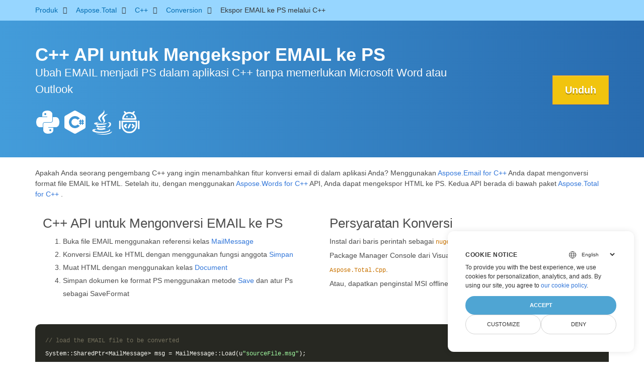

--- FILE ---
content_type: text/html
request_url: https://products.aspose.com/total/id/cpp/conversion/email-to-ps/
body_size: 8453
content:
<!doctype html><html lang=id class=no-js><head><meta charset=utf-8><link rel=dns-prefetch href=https://www.googletagmanager.com/><script>window.dataLayer=window.dataLayer||[];function gtag(){dataLayer.push(arguments)}gtag("set","url_passthrough",!0),gtag("set","ads_data_redaction",!0),gtag("consent","default",{ad_storage:"denied",ad_user_data:"denied",ad_personalization:"denied",analytics_storage:"denied"}),window.uetq=window.uetq||[],window.uetq.push("consent","default",{ad_storage:"denied"})</script><script>(function(e,t,n,s,o){e[s]=e[s]||[],e[s].push({"gtm.start":(new Date).getTime(),event:"gtm.js"});var a=t.getElementsByTagName(n)[0],i=t.createElement(n),r=s!="dataLayer"?"&l="+s:"";i.async=!0,i.src="https://www.googletagmanager.com/gtm.js?id="+o+r,a.parentNode.insertBefore(i,a)})(window,document,"script","dataLayer","GTM-NJMHSH")</script><meta name=robots content="index, follow"><link rel=apple-touch-icon sizes=180x180 href=https://cms.admin.containerize.com/templates/asposecloud/images/apple-touch-icon.png><link rel=icon type=image/png sizes=32x32 href=https://cms.admin.containerize.com/templates/asposecloud/images/favicon-32x32.png><link rel=icon type=image/png sizes=16x16 href=https://cms.admin.containerize.com/templates/asposecloud/images/favicon-16x16.png><link rel=mask-icon href=https://cms.admin.containerize.com/templates/asposecloud/images/safari-pinned-tab.svg color=#5bbad5><link rel="shortcut icon" href=https://cms.admin.containerize.com/templates/asposecloud/images/favicon.ico><meta name=msapplication-TileColor content="#2b5797"><meta name=msapplication-config content="https://cms.admin.containerize.com/templates/asposecloud/images/browserconfig.xml"><meta name=theme-color content="#ffffff"><meta name=author content="Aspose"><meta charset=utf-8><meta name=viewport content="width=device-width,initial-scale=1,shrink-to-fit=no"><link rel=canonical href=https://products.aspose.com/total/id/cpp/conversion/email-to-ps/><link rel=alternate hreflang=x-default href=https://products.aspose.com/total/cpp/conversion/email-to-ps/><link rel=alternate hreflang=en href=https://products.aspose.com/total/cpp/conversion/email-to-ps/><link rel=alternate hreflang=ja href=https://products.aspose.com/total/ja/cpp/conversion/email-to-ps/><link rel=alternate hreflang=tr href=https://products.aspose.com/total/tr/cpp/conversion/email-to-ps/><link rel=alternate hreflang=fr href=https://products.aspose.com/total/fr/cpp/conversion/email-to-ps/><link rel=alternate hreflang=de href=https://products.aspose.com/total/de/cpp/conversion/email-to-ps/><link rel=alternate hreflang=el href=https://products.aspose.com/total/el/cpp/conversion/email-to-ps/><link rel=alternate hreflang=ru href=https://products.aspose.com/total/ru/cpp/conversion/email-to-ps/><link rel=alternate hreflang=zh href=https://products.aspose.com/total/zh/cpp/conversion/email-to-ps/><link rel=alternate hreflang=hi href=https://products.aspose.com/total/hi/cpp/conversion/email-to-ps/><link rel=alternate hreflang=ko href=https://products.aspose.com/total/ko/cpp/conversion/email-to-ps/><link rel=alternate hreflang=pl href=https://products.aspose.com/total/pl/cpp/conversion/email-to-ps/><link rel=alternate hreflang=it href=https://products.aspose.com/total/it/cpp/conversion/email-to-ps/><link rel=alternate hreflang=nl href=https://products.aspose.com/total/nl/cpp/conversion/email-to-ps/><link rel=alternate hreflang=es href=https://products.aspose.com/total/es/cpp/conversion/email-to-ps/><link rel=alternate hreflang=pt href=https://products.aspose.com/total/pt/cpp/conversion/email-to-ps/><link rel=alternate hreflang=sv href=https://products.aspose.com/total/sv/cpp/conversion/email-to-ps/><link rel=alternate hreflang=cs href=https://products.aspose.com/total/cs/cpp/conversion/email-to-ps/><link rel=alternate hreflang=hu href=https://products.aspose.com/total/hu/cpp/conversion/email-to-ps/><link rel=alternate hreflang=ar href=https://products.aspose.com/total/ar/cpp/conversion/email-to-ps/><link rel=alternate hreflang=th href=https://products.aspose.com/total/th/cpp/conversion/email-to-ps/><link rel=alternate hreflang=vi href=https://products.aspose.com/total/vi/cpp/conversion/email-to-ps/><link rel=alternate hreflang=zh-hant href=https://products.aspose.com/total/zh-hant/cpp/conversion/email-to-ps/><meta name=generator content="Hugo 0.101.0"><title>Ekspor EMAIL ke PS melalui C++ | products.aspose.com</title><meta name=description content="C++ API untuk Mengonversi EMAIL ke PS tanpa menggunakan Microsoft Word atau Outlook"><script type=application/ld+json>{"@context":"http://schema.org/","@type":"SoftwareApplication","name":"Aspose.Total for Cpp","applicationCategory":"DeveloperApplication","image":["https://www.aspose.cloud/templates/aspose/img/products/total/aspose_total-for-cpp.svg"],"description":"C\u002b\u002b API untuk Mengonversi EMAIL ke PS tanpa menggunakan Microsoft Word atau Outlook","downloadUrl":"https://releases.aspose.com/total/cpp/","releaseNotes":"https://docs.aspose.com/total/cpp/release-notes/","operatingSystem":["Windows","Linux","macOS"]}</script><script type=application/ld+json>{"@context":"https://schema.org/","@type":"Article","mainEntityOfPage":{"@type":"WebPage","@id":"https:\/\/products.aspose.com\/total\/id\/cpp\/conversion\/email-to-ps\/"},"headline":"Ekspor EMAIL ke PS melalui C\u002b\u002b","description":"C\u002b\u002b API untuk Mengonversi EMAIL ke PS tanpa menggunakan Microsoft Word atau Outlook","image":{"@type":"ImageObject","url":"https://www.aspose.cloud/templates/aspose/img/products/total/aspose_total-for-cpp.svg","width":"","height":""},"author":{"@type":"Organization","name":"Aspose Pty Ltd"},"publisher":{"@type":"Organization","name":"Aspose Pty Ltd","logo":{"@type":"ImageObject","url":"https://about.aspose.com/templates/aspose/img/svg/aspose-logo.svg","width":"","height":""}},"datePublished":"2025-11-24","wordCount":"581","articleBody":"[C\u002b\u002b API untuk Mengekspor EMAIL ke PS Ubah EMAIL menjadi PS dalam aplikasi C\u002b\u002b tanpa memerlukan Microsoft Word atau Outlook Unduh \u0026nbsp; Apakah Anda seorang pengembang C\u002b\u002b yang ingin menambahkan fitur konversi email di dalam aplikasi Anda? Menggunakan Aspose.Email for C\u002b\u002b Anda dapat mengonversi format file EMAIL ke HTML. Setelah itu, dengan menggunakan Aspose.Words for C\u002b\u002b API, Anda dapat mengekspor HTML ke PS. Kedua API berada di bawah paket Aspose.Total for C\u002b\u002b . C\u0026#43;\u0026#43; API untuk Mengonversi EMAIL ke PS Buka file EMAIL menggunakan referensi kelas MailMessage Konversi EMAIL ke HTML dengan menggunakan fungsi anggota Simpan Muat HTML dengan menggunakan kelas Document Simpan dokumen ke format PS menggunakan metode Save dan atur Ps sebagai SaveFormat Persyaratan Konversi Instal dari baris perintah sebagai nuget install Aspose.Total.Cpp atau melalui Package Manager Console dari Visual Studio dengan Install-Package Aspose.Total.Cpp. Atau, dapatkan penginstal MSI offline atau DLL dalam file ZIP dari downloads . \/\/ load the EMAIL file to be converted System::SharedPtr\u0026lt;MailMessage\u0026gt; msg = MailMessage::Load(u\u0026#34;sourceFile.msg\u0026#34;); \/\/ save EMAIL as a HTML msg-\u0026gt;Save(u\u0026#34;HtmlOutput.html\u0026#34;, SaveOptions::get_DefaultHtml()); \/\/ load HTML with an instance of Document System::SharedPtr\u0026lt;Document\u0026gt; doc = System::MakeObject\u0026lt;Document\u0026gt;(u\u0026#34;HtmlOutput.html\u0026#34;); \/\/ call save method while passing Ps as save format doc-\u0026gt;Save(u\u0026#34;convertedFile.Ps\u0026#34;); Parsing File EMAIL melalui C\u0026#43;\u0026#43; Anda tidak hanya dapat mengonversi EMAIL ke PS, tetapi Anda juga dapat membaca, memanipulasi, dan mengurai dokumen EMAIL. Anda bisa mendapatkan informasi subjek, alamat, isi, penerima email dengan menggunakan kelas MapiMessage dari Aspose.Email for C\u002b\u002b API. Misalnya, Anda dapat memeriksa email pengirim tertentu untuk konversi dengan menggunakan properti get_SenderEmailAddress(). \/\/ create an instance of MapiMessage from file System::SharedPtr\u0026lt;MapiMessage\u0026gt; msg = MapiMessage::FromFile(dataDir \u002b L\u0026#34;message.msg\u0026#34;); \/\/ get subject System::Console::WriteLine(System::String(L\u0026#34;Subject:\u0026#34;) \u002b msg-\u0026gt;get_Subject()); \/\/ get from address System::Console::WriteLine(System::String(L\u0026#34;From:\u0026#34;) \u002b msg-\u0026gt;get_SenderEmailAddress()); \/\/ get body System::Console::WriteLine(System::String(L\u0026#34;Body\u0026#34;) \u002b msg-\u0026gt;get_Body()); \/\/ get recipients information System::Console::WriteLine(System::String(L\u0026#34;Recipient: \u0026#34;) \u002b msg-\u0026gt;get_Recipients()); C\u0026#43;\u0026#43; API untuk Membatasi Pengeditan Format File PS Anda juga dapat menambahkan fitur perlindungan dokumen di aplikasi Anda saat mengekspor dokumen dari EMAIL ke PS. Menambahkan proteksi ke dokumen Anda adalah proses yang sederhana, karena yang perlu Anda lakukan hanyalah menerapkan metode proteksi ke dokumen Anda. Anda dapat mengatur jenis proteksi ke ReadOnly untuk membatasi pengguna mengedit dokumen. \/\/ create a new document and protect it with a password. auto doc = System::MakeObject\u0026lt;Document\u0026gt;(); \/\/ apply Document Protection. doc-\u0026gt;Protect(ProtectionType::ReadOnly, u\u0026#34;password\u0026#34;); \/\/ save the document. doc-\u0026gt;Save(u\u0026#34;DocumentProtection.PasswordProtection.Ps\u0026#34;); Jelajahi opsi konversi EMAIL dengan C\u0026#43;\u0026#43; Mengkonversi MSGs ke BMP (File Gambar Bitmap) Mengkonversi MSGs ke DOC (Format Biner Microsoft Word) Mengkonversi MSGs ke DOCM (File Marco Microsoft Word 2007) Mengkonversi MSGs ke DOCX (Dokumen Office 2007\u0026#43; Word) Mengkonversi MSGs ke DOT (File Templat Microsoft Word) Mengkonversi MSGs ke DOTM (File Templat Microsoft Word 2007\u0026#43;) Mengkonversi MSGs ke DOTX (File Templat Microsoft Word) Mengkonversi MSGs ke EMF (Format File Meta yang Disempurnakan) Mengkonversi MSGs ke EPUB (Buka File eBuku) Mengkonversi MSGs ke FLATOPC (Microsoft Word 2003 WordprocessingML) Mengkonversi MSGs ke GIF (Format Pertukaran Grafis) Mengkonversi MSGs ke PNG (Grafik Jaringan Portabel) Mengkonversi MSGs ke JPEG (Kelompok Pakar Fotografi Bersama) Mengkonversi MSGs ke MD (Bahasa Penurunan Harga) Mengkonversi MSGs ke ODT (Buka Format File Teks Dokumen) Mengkonversi MSGs ke OTT (Templat Dokumen Terbuka) Mengkonversi MSGs ke PCL (Bahasa Perintah Pencetak) Mengkonversi MSGs ke PDF (Format Dokumen Portabel) Mengkonversi MSGs ke PNG (Grafik Jaringan Portabel) Mengkonversi MSGs ke PS (Berkas PostScript) Mengkonversi MSGs ke RTF (Format Teks Kaya) Mengkonversi MSGs ke SVG (Grafik Vektor Skalar) Mengkonversi MSGs ke TEXT Mengkonversi MSGs ke TIFF (Format File Gambar yang Ditandai) Mengkonversi MSGs ke DOCX (Dokumen Office 2007\u0026#43; Word) Mengkonversi MSGs ke WORDML (Microsoft Word 2003 WordprocessingML) Mengkonversi MSGs ke XPS (Spesifikasi Kertas XML) \u0026nbsp;]"}</script><script type=application/ld+json>{"@context":"https://schema.org","@type":"Organization","name":"Aspose Pty. Ltd.","url":"https://www.aspose.com","logo":"https://about.aspose.com/templates/aspose/img/svg/aspose-logo.svg","alternateName":"Aspose","sameAs":["https://www.facebook.com/Aspose/","https://twitter.com/Aspose","https://www.youtube.com/user/AsposeVideo","https://www.linkedin.com/company/aspose","https://stackoverflow.com/questions/tagged/aspose","https://aspose.quora.com/","https://aspose.github.io/"],"contactPoint":[{"@type":"ContactPoint","telephone":"+1 903 306 1676","contactType":"sales","areaServed":"US","availableLanguage":"en"},{"@type":"ContactPoint","telephone":"+44 141 628 8900","contactType":"sales","areaServed":"GB","availableLanguage":"en"},{"@type":"ContactPoint","telephone":"+61 2 8006 6987","contactType":"sales","areaServed":"AU","availableLanguage":"en"}]}</script><script type=application/ld+json>{"@context":"https://schema.org","@type":"WebSite","url":"https://www.aspose.com","sameAs":["https://search.aspose.com","https://docs.aspose.com","https://blog.aspose.com","https://forum.aspose.com","https://products.aspose.com","https://about.aspose.com","https://purchase.aspose.com","https://apireference.aspose.com"],"potentialAction":{"@type":"SearchAction","target":"https://search.aspose.com/search/?q={search_term_string}","query-input":"required name=search_term_string"}}</script><meta itemprop=name content="Ekspor EMAIL ke PS melalui C++"><meta itemprop=description content="C++ API untuk Mengonversi EMAIL ke PS tanpa menggunakan Microsoft Word atau Outlook"><meta property="og:title" content="Ekspor EMAIL ke PS melalui C++"><meta property="og:description" content="C++ API untuk Mengonversi EMAIL ke PS tanpa menggunakan Microsoft Word atau Outlook"><meta property="og:type" content="website"><meta property="og:url" content="https://products.aspose.com/total/id/cpp/conversion/email-to-ps/"><link href=/total/css/ico.min.css rel=stylesheet><link rel=preload href=/total/css/auto-page.min.css as=style onload='this.onload=null,this.rel="stylesheet"'><noscript><link rel=stylesheet href=/total/css/auto-page.min.css></noscript><script>(function(e,t,n,s,o,i,a){e.ContainerizeMenuObject=o,e[o]=e[o]||function(){(e[o].q=e[o].q||[]).push(arguments)},e[o].l=1*new Date,i=t.createElement(n),a=t.getElementsByTagName(n)[0],i.async=1,i.src=s,a.parentNode.append(i)})(window,document,"script","https://menu-new.containerize.com/scripts/engine.min.js?v=1.0.1","aspose-id")</script><div class=lang-selector id=locale style=display:none!important><a href=#><em class="flag-id flag-24"></em>&nbsp;Indonesian</a></div><div class="modal fade lanpopup" id=langModal tabindex=-1 aria-labelledby=langModalLabel data-nosnippet aria-modal=true role=dialog style=display:none><div class="modal-dialog modal-dialog-centered modal-lg"><div class=modal-content style=background-color:#343a40><a class=lang-close id=lang-close href=#><img src=/images/close.svg width=14 height=14 alt=Close></em></a><div class=modal-body><div class=rowbox><div class="col langbox"><a href=https://products.aspose.com/total/cpp/conversion/email-to-ps/ data-title=En class=langmenu><span><em class="flag-us flag-24"></em>&nbsp;English</span></a></div><div class="col langbox"><a href=https://products.aspose.com/total/ja/cpp/conversion/email-to-ps/ data-title=Ja class=langmenu><span><em class="flag-jp flag-24"></em>&nbsp;日本語</span></a></div><div class="col langbox"><a href=https://products.aspose.com/total/tr/cpp/conversion/email-to-ps/ data-title=Tr class=langmenu><span><em class="flag-tr flag-24"></em>&nbsp;Türkçe</span></a></div><div class="col langbox"><a href=https://products.aspose.com/total/fr/cpp/conversion/email-to-ps/ data-title=Fr class=langmenu><span><em class="flag-fr flag-24"></em>&nbsp;Français</span></a></div><div class="col langbox"><a href=https://products.aspose.com/total/de/cpp/conversion/email-to-ps/ data-title=De class=langmenu><span><em class="flag-de flag-24"></em>&nbsp;Deutsch</span></a></div><div class="col langbox"><a href=https://products.aspose.com/total/el/cpp/conversion/email-to-ps/ data-title=El class=langmenu><span><em class="flag-gr flag-24"></em>&nbsp;Ελληνικά</span></a></div><div class="col langbox"><a href=https://products.aspose.com/total/ru/cpp/conversion/email-to-ps/ data-title=Ru class=langmenu><span><em class="flag-ru flag-24"></em>&nbsp;Русский</span></a></div><div class="col langbox"><a href=https://products.aspose.com/total/zh/cpp/conversion/email-to-ps/ data-title=Zh class=langmenu><span><em class="flag-cn flag-24"></em>&nbsp;简体中文</span></a></div><div class="col langbox"><a href=https://products.aspose.com/total/hi/cpp/conversion/email-to-ps/ data-title=Hi class=langmenu><span><em class="flag-in flag-24"></em>&nbsp;हिन्दी</span></a></div><div class="col langbox"><a href=https://products.aspose.com/total/ko/cpp/conversion/email-to-ps/ data-title=Ko class=langmenu><span><em class="flag-kr flag-24"></em>&nbsp;한국인</span></a></div><div class="col langbox"><a href=https://products.aspose.com/total/pl/cpp/conversion/email-to-ps/ data-title=Pl class=langmenu><span><em class="flag-pl flag-24"></em>&nbsp;Polski</span></a></div><div class="col langbox"><a href=https://products.aspose.com/total/it/cpp/conversion/email-to-ps/ data-title=It class=langmenu><span><em class="flag-it flag-24"></em>&nbsp;Italiano</span></a></div><div class="col langbox"><a href=https://products.aspose.com/total/nl/cpp/conversion/email-to-ps/ data-title=Nl class=langmenu><span><em class="flag-nl flag-24"></em>&nbsp;Nederlands</span></a></div><div class="col langbox"><a href=https://products.aspose.com/total/es/cpp/conversion/email-to-ps/ data-title=Es class=langmenu><span><em class="flag-es flag-24"></em>&nbsp;Español</span></a></div><div class="col langbox"><a href=https://products.aspose.com/total/pt/cpp/conversion/email-to-ps/ data-title=Pt class=langmenu><span><em class="flag-br flag-24"></em>&nbsp;Português</span></a></div><div class="col langbox"><a href=https://products.aspose.com/total/sv/cpp/conversion/email-to-ps/ data-title=Sv class=langmenu><span><em class="flag-se flag-24"></em>&nbsp;Svenska</span></a></div><div class="col langbox"><a href=https://products.aspose.com/total/cs/cpp/conversion/email-to-ps/ data-title=Cs class=langmenu><span><em class="flag-cz flag-24"></em>&nbsp;čeština</span></a></div><div class="col langbox"><a href=https://products.aspose.com/total/hu/cpp/conversion/email-to-ps/ data-title=Hu class=langmenu><span><em class="flag-hu flag-24"></em>&nbsp;Magyar</span></a></div><div class="col langbox"><a href=https://products.aspose.com/total/ar/cpp/conversion/email-to-ps/ data-title=Ar class=langmenu><span><em class="flag-sa flag-24"></em>&nbsp;عربي</span></a></div><div class="col langbox"><a href=https://products.aspose.com/total/th/cpp/conversion/email-to-ps/ data-title=Th class=langmenu><span><em class="flag-th flag-24"></em>&nbsp;ไทย</span></a></div><div class="col langbox"><a href=https://products.aspose.com/total/vi/cpp/conversion/email-to-ps/ data-title=Vi class=langmenu><span><em class="flag-vn flag-24"></em>&nbsp;Tiếng Việt</span></a></div><div class="col langbox"><a href=https://products.aspose.com/total/zh-hant/cpp/conversion/email-to-ps/ data-title=Zh-Hant class=langmenu><span><em class="flag-tw flag-24"></em>&nbsp;繁體中文</span></a></div></div></div></div></div></div></div><script>const langshowpop=document.getElementById("locale"),langhidepop=document.getElementById("lang-close");langshowpop.addEventListener("click",addClass,!1),langhidepop.addEventListener("click",removeClass,!1);function addClass(e){e.preventDefault();var t=document.querySelector(".lanpopup");t.classList.toggle("show")}function removeClass(e){e.preventDefault();var t=document.querySelector(".lanpopup");t.classList.remove("show")}</script><link rel=stylesheet href=https://www.aspose.com/css/locale.min.css><script defer>const observer=new MutationObserver((e,t)=>{const n=document.getElementById("DynabicMenuUserControls");if(n){const e=document.getElementById("locale");n.prepend(e),e.setAttribute("id","localswitch"),e.setAttribute("style","visibility:visible"),t.disconnect();return}});observer.observe(document,{childList:!0,subtree:!0})</script></head><body class=td-section><noscript><iframe src="https://www.googletagmanager.com/ns.html?id=GTM-NJMHSH" height=0 width=0 style=display:none;visibility:hidden></iframe></noscript><script src=https://www.consentise.com/v1.2/consent-min.js data-cookiedomain=.aspose.com data-privacy-policy-url=https://about.aspose.com/legal/privacy-policy/ data-preferred-color=#4FA5D3 data-default-language=en defer></script><style>.bg-light-primary{background:#97d6ff}.productbreadcrumbs li{list-style-type:none}.productbreadcrumbs li{padding:10px 0;display:inline-block;color:#333}.productbreadcrumbs a{display:inline-block;color:#006bb0!important}.productbreadcrumbs li i{margin:0 10px}@media(max-width:688px){.productbreadcrumbs{padding:0 20px!important}}</style><div class="container-fluid bg-light-primary"><div class=container><div class=row><div class="col-md-12 p-0"><ol class="d-flex align-items-center m-0 productbreadcrumbs p-0" itemscope itemtype=https://schema.org/BreadcrumbList><li itemprop=itemListElement itemscope itemtype=https://schema.org/ListItem><a href=/id/ itemprop=item><span itemprop=name>Produk</span></a><meta itemprop=position content="1"></li><li itemprop=itemListElement itemscope itemtype=https://schema.org/ListItem><i class="fa fa-angle-right">&nbsp;</i>
<a itemprop=item href=/total/id/><span itemprop=name>Aspose.Total</span></a><meta itemprop=position content="2"></li><li itemprop=itemListElement itemscope itemtype=https://schema.org/ListItem><i class="fa fa-angle-right">&nbsp;</i>
<a itemprop=item href=/total/id/cpp/><span itemprop=name>C++</span></a><meta itemprop=position content="3"></li><li itemprop=itemListElement itemscope itemtype=https://schema.org/ListItem><i class="fa fa-angle-right">&nbsp;</i>
<a itemprop=item href=/total/id/cpp/conversion/><span itemprop=name>Conversion</span></a><meta itemprop=position content="4"></li><li itemprop=itemListElement itemscope itemtype=https://schema.org/ListItem><i class="fa fa-angle-right">&nbsp;</i>
<span itemprop=name>Ekspor EMAIL ke PS melalui C++</span><meta itemprop=position content="5"></li></ol></div></div></div></div><div class="container-fluid td-default td-outer set-min-height"><main role=main class=td-main><style>.header1.header2.productfamilyheader.minify-header{background:#439cda;background:linear-gradient(90deg,#439cda 0%,#286baf 100%)!important;margin-top:0;color:#fff;text-align:center;padding-bottom:45px}.header1.header2.productfamilyheader.minify-header h1,.header1.header2.productfamilyheader.minify-header h2{text-align:center!important}h3.h3title{margin-top:2%!important;margin-bottom:25px;font-size:26px!important;color:#182945!important;width:100%;font-weight:700!important}.faqsection h4{margin-top:2%!important;margin-bottom:10px;font-size:16px!important;color:#182945!important;width:100%;font-weight:600!important}.faqsection p{color:#666}.other-converter span{display:block!important}h4.h3title,h3.h3title{color:#182945!important}.howtolist li{margin-right:0!important;line-height:30px;position:relative;margin-bottom:10px;font-size:18px;list-style-type:none}.howtolist li:before{content:"";position:absolute;left:-30px;top:5px;display:block;background:#006bb0;width:20px;height:20px;color:#fff;text-align:center;line-height:20px;font-size:12px;font-weight:700;border-radius:4px}.howtolist li:nth-child(1):before{content:"1"}.howtolist li:nth-child(2):before{content:"2"}.howtolist li:nth-child(3):before{content:"3"}.howtolist li:nth-child(4):before{content:"4"}.howtolist li:nth-child(5):before{content:"5"}.howtolist li:nth-child(6):before{content:"6"}.howtolist li:nth-child(7):before{content:"7"}.howtolist li:nth-child(8):before{content:"8"}.howtolist li:nth-child(9):before{content:"9"}.howtolist li:nth-child(10):before{content:"10"}.container .mt-0{margin-top:0!important}.container .mb-0{margin-bottom:0!important}.remove-rp{padding-right:0!important}.remove-lp{padding-left:0!important}.highlight pre{padding:20px;border-radius:10px!important}.h2title{margin-top:1rem!important}.bg-light-gray{background:#f7f7f7}.td-outer,.container-fluid.bg-light-primary{padding-left:0;padding-right:0}.pf-landing-page-com .header1 h1,.pf-landing-page-com .header1 h2{text-align:left!important;margin-top:0!important;margin-bottom:0!important}main.td-main p+div .codeblock{padding-top:1rem}.features-section h5{margin-top:0!important}main.td-main p{margin-bottom:0!important}.singleproduct h2.h2title{margin-top:2rem!important;margin-bottom:1rem!important}.pf-landing-page-com{margin-left:0!important;margin-right:0!important}@media(max-width:768px){#howto{padding:10px 20px 20px}#howto ol{padding:0}#howto h2,#howto .h2{text-align:center}.howtolist .howtosection{display:table!important;align-content:center;justify-content:left;margin-top:30px!important}.howtolist .howtosectiongfx{order:1}.howtolist .dflex,.howtolist .howtosectiongfx{display:block}.howtolist ul{list-style-type:none;margin:25px 0 0;padding:0}.howtolist li{line-height:26px;text-align:left;width:100%;margin:0 0 20px;padding-top:0;padding-right:35px;padding-bottom:0;padding-left:0;display:inline-block;text-indent:0;padding-left:30px;font-size:14px}.howtolist li:before{content:"";position:absolute;left:0;top:5px;display:block;background:#006bb0;width:20px;height:20px;color:#fff;text-align:center;line-height:20px;text-indent:0;font-size:12px;font-weight:700;border-radius:4px}.convertypes p{text-align:left!important}.howtolist.d-flex{display:block!important}h3.h3title,h4.h3title{line-height:30px!important;font-size:22px!important}.desktopon{display:none!important}}@media(max-width:668px){.other-converter{max-width:50%}.productbreadcrumbs li:last-child i{margin-left:0!important}.singleproduct h2.h2title{margin-top:1rem!important;margin-bottom:1rem!important}}</style><div class=pf-landing-page-com><div class="container-fluid header1 header2 productfamilyheader minify-header2"><div class=container><div class="row pt-lg-5"><div class="col-md-9 m-auto padding0"><div class="padding0 col-lg-12 tc"><h1 class="mt-0 mb-0">C++ API untuk Mengekspor EMAIL ke PS</h1><h2 class=pr-h2>Ubah EMAIL menjadi PS dalam aplikasi C++ tanpa memerlukan Microsoft Word atau Outlook</h2><p class="mt-4 platforms-ico"><a href=https://products.aspose.com/total/id/python-net/conversion/email-to-ps/><img width=50 height=50 src=https://products.aspose.com/total/images/python.svg></a>
<a href=https://products.aspose.com/total/id/net/conversion/email-to-ps/><img width=50 height=50 src=https://products.aspose.com/total/images/csharp.svg></a>
<a href=https://products.aspose.com/total/id/java/conversion/email-to-ps/><img width=50 height=50 src=https://products.aspose.com/total/images/java.svg></a>
<a href=https://products.aspose.com/total/id/android-java/conversion/email-to-ps/><img width=50 height=50 src=https://products.aspose.com/total/images/android.svg></a></p></div></div><div class="padding0 col-lg-3 tr"><a href=https://releases.aspose.com/id/total/cpp/ class="btn btn-warning btn-large">Unduh</a></div></div></div></div></div><style>@media(max-width:980px){body .pf-landing-page-com .header2{display:block!important}body .pf-landing-page-com .header1 h1,.pf-landing-page-com .header1 h2{text-align:center!important;margin-top:20px!important}}</style><style>.platforms-ico{text-align:left!Important}.platforms-ico img{filter:invert(100)brightness(100);max-width:50px!important;width:50px!important}@media(max-width:668px){p.platforms-ico{text-align:center!Important}}</style><div class=cleartop>&nbsp;</div><div class="container-fluid productfamilypage bg-gray"><div class="container features-section"><div class=row><p><p>Apakah Anda seorang pengembang C++ yang ingin menambahkan fitur konversi email di dalam aplikasi Anda? Menggunakan
<a href=https://products.aspose.com/email/cpp/>Aspose.Email for C++</a>
Anda dapat mengonversi format file EMAIL ke HTML. Setelah itu, dengan menggunakan
<a href=https://products.aspose.com/words/cpp/>Aspose.Words for C++</a>
API, Anda dapat mengekspor HTML ke PS. Kedua API berada di bawah paket
<a href=https://products.aspose.com/total/cpp/>Aspose.Total for C++</a>
.</p></p></div></div></div><div class='container-fluid bg-white agp-content section'><div class=container><div class=row><div class="col-md-6 tl"><h2 class=heading-border>C++ API untuk Mengonversi EMAIL ke PS</h2><ol><li>Buka file EMAIL menggunakan referensi kelas
<a href=https://reference.aspose.com/email/cpp/class/aspose.email.mail_message>MailMessage</a></li><li>Konversi EMAIL ke HTML dengan menggunakan fungsi anggota
<a href=https://reference.aspose.com/email/cpp/class/aspose.email.mail_message#a7e7c6b50c8db5a8bcc6934db02b4a786>Simpan</a></li><li>Muat HTML dengan menggunakan kelas
<a href=https://reference.aspose.com/words/cpp/class/aspose.words.document>Document</a></li><li>Simpan dokumen ke format PS menggunakan metode
<a href=https://reference.aspose.com/words/cpp/class/aspose.words.document#save_string_saveformat>Save</a>
dan atur Ps sebagai SaveFormat</li></ol></div><div class="col-md-6 tl"><h2 class=heading-border>Persyaratan Konversi</h2><p>Instal dari baris perintah sebagai <code>nuget install Aspose.Total.Cpp</code> atau melalui Package Manager Console dari Visual Studio dengan <code>Install-Package Aspose.Total.Cpp</code>.</p><p>Atau, dapatkan penginstal MSI offline atau DLL dalam file ZIP dari
<a href=https://releases.aspose.com/total/cpp>downloads</a>
.</p></div><div class="remove-rp remove-lp col-md-12"><div class=codeblock id=code><h3></h3><div class=highlight><pre tabindex=0 class=chroma><code class=language-cpp data-lang=cpp><span class=line><span class=cl><span class=c1>// load the EMAIL file to be converted
</span></span></span><span class=line><span class=cl><span class=c1></span><span class=n>System</span><span class=o>::</span><span class=n>SharedPtr</span><span class=o>&lt;</span><span class=n>MailMessage</span><span class=o>&gt;</span> <span class=n>msg</span> <span class=o>=</span> <span class=n>MailMessage</span><span class=o>::</span><span class=n>Load</span><span class=p>(</span><span class=sa>u</span><span class=s>&#34;sourceFile.msg&#34;</span><span class=p>);</span>
</span></span><span class=line><span class=cl><span class=c1>// save EMAIL as a HTML 
</span></span></span><span class=line><span class=cl><span class=c1></span><span class=n>msg</span><span class=o>-&gt;</span><span class=n>Save</span><span class=p>(</span><span class=sa>u</span><span class=s>&#34;HtmlOutput.html&#34;</span><span class=p>,</span> <span class=n>SaveOptions</span><span class=o>::</span><span class=n>get_DefaultHtml</span><span class=p>());</span>  
</span></span><span class=line><span class=cl><span class=c1>// load HTML with an instance of Document
</span></span></span><span class=line><span class=cl><span class=c1></span><span class=n>System</span><span class=o>::</span><span class=n>SharedPtr</span><span class=o>&lt;</span><span class=n>Document</span><span class=o>&gt;</span> <span class=n>doc</span> <span class=o>=</span> <span class=n>System</span><span class=o>::</span><span class=n>MakeObject</span><span class=o>&lt;</span><span class=n>Document</span><span class=o>&gt;</span><span class=p>(</span><span class=sa>u</span><span class=s>&#34;HtmlOutput.html&#34;</span><span class=p>);</span>
</span></span><span class=line><span class=cl><span class=c1>// call save method while passing Ps as save format
</span></span></span><span class=line><span class=cl><span class=c1></span><span class=n>doc</span><span class=o>-&gt;</span><span class=n>Save</span><span class=p>(</span><span class=sa>u</span><span class=s>&#34;convertedFile.Ps&#34;</span><span class=p>);</span>
</span></span></code></pre></div></div></div></div></div></div><div class="container-fluid productfamilypage"><div class="features-section singleproduct"><div class=container><div class=row><div class="remove-rp remove-lp col-lg-12"><h2 class=h2title>Parsing File EMAIL melalui C++</h2><p>Anda tidak hanya dapat mengonversi EMAIL ke PS, tetapi Anda juga dapat membaca, memanipulasi, dan mengurai dokumen EMAIL. Anda bisa mendapatkan informasi subjek, alamat, isi, penerima email dengan menggunakan kelas MapiMessage dari
<a href=https://products.aspose.com/email/cpp/>Aspose.Email for C++</a>
API. Misalnya, Anda dapat memeriksa email pengirim tertentu untuk konversi dengan menggunakan properti get_SenderEmailAddress().</p><div class="remove-rp remove-lp col-md-12"><div class=codeblock id=code><h3></h3><div class=highlight><pre tabindex=0 class=chroma><code class=language-cpp data-lang=cpp><span class=line><span class=cl><span class=c1>// create an instance of MapiMessage from file
</span></span></span><span class=line><span class=cl><span class=c1></span><span class=n>System</span><span class=o>::</span><span class=n>SharedPtr</span><span class=o>&lt;</span><span class=n>MapiMessage</span><span class=o>&gt;</span> <span class=n>msg</span> <span class=o>=</span> <span class=n>MapiMessage</span><span class=o>::</span><span class=n>FromFile</span><span class=p>(</span><span class=n>dataDir</span> <span class=o>+</span> <span class=sa>L</span><span class=s>&#34;message.msg&#34;</span><span class=p>);</span>
</span></span><span class=line><span class=cl><span class=c1>// get subject
</span></span></span><span class=line><span class=cl><span class=c1></span><span class=n>System</span><span class=o>::</span><span class=n>Console</span><span class=o>::</span><span class=n>WriteLine</span><span class=p>(</span><span class=n>System</span><span class=o>::</span><span class=n>String</span><span class=p>(</span><span class=sa>L</span><span class=s>&#34;Subject:&#34;</span><span class=p>)</span> <span class=o>+</span> <span class=n>msg</span><span class=o>-&gt;</span><span class=n>get_Subject</span><span class=p>());</span>
</span></span><span class=line><span class=cl><span class=c1>// get from address
</span></span></span><span class=line><span class=cl><span class=c1></span><span class=n>System</span><span class=o>::</span><span class=n>Console</span><span class=o>::</span><span class=n>WriteLine</span><span class=p>(</span><span class=n>System</span><span class=o>::</span><span class=n>String</span><span class=p>(</span><span class=sa>L</span><span class=s>&#34;From:&#34;</span><span class=p>)</span> <span class=o>+</span> <span class=n>msg</span><span class=o>-&gt;</span><span class=n>get_SenderEmailAddress</span><span class=p>());</span>
</span></span><span class=line><span class=cl><span class=c1>// get body
</span></span></span><span class=line><span class=cl><span class=c1></span><span class=n>System</span><span class=o>::</span><span class=n>Console</span><span class=o>::</span><span class=n>WriteLine</span><span class=p>(</span><span class=n>System</span><span class=o>::</span><span class=n>String</span><span class=p>(</span><span class=sa>L</span><span class=s>&#34;Body&#34;</span><span class=p>)</span> <span class=o>+</span> <span class=n>msg</span><span class=o>-&gt;</span><span class=n>get_Body</span><span class=p>());</span>
</span></span><span class=line><span class=cl><span class=c1>// get recipients information
</span></span></span><span class=line><span class=cl><span class=c1></span><span class=n>System</span><span class=o>::</span><span class=n>Console</span><span class=o>::</span><span class=n>WriteLine</span><span class=p>(</span><span class=n>System</span><span class=o>::</span><span class=n>String</span><span class=p>(</span><span class=sa>L</span><span class=s>&#34;Recipient: &#34;</span><span class=p>)</span> <span class=o>+</span> <span class=n>msg</span><span class=o>-&gt;</span><span class=n>get_Recipients</span><span class=p>());</span>
</span></span></code></pre></div></div></div></div></div></div></div></div><div class="container-fluid productfamilypage"><div class="features-section singleproduct"><div class=container><div class=row><div class="remove-rp remove-lp col-lg-12"><h2 class=h2title>C++ API untuk Membatasi Pengeditan Format File PS</h2><p>Anda juga dapat menambahkan fitur perlindungan dokumen di aplikasi Anda saat mengekspor dokumen dari EMAIL ke PS. Menambahkan proteksi ke dokumen Anda adalah proses yang sederhana, karena yang perlu Anda lakukan hanyalah menerapkan metode proteksi ke dokumen Anda. Anda dapat mengatur jenis proteksi ke ReadOnly untuk membatasi pengguna mengedit dokumen.</p><div class="remove-rp remove-lp col-md-12"><div class=codeblock id=code><h3></h3><div class=highlight><pre tabindex=0 class=chroma><code class=language-cpp data-lang=cpp><span class=line><span class=cl><span class=c1>// create a new document and protect it with a password.
</span></span></span><span class=line><span class=cl><span class=c1></span><span class=k>auto</span> <span class=n>doc</span> <span class=o>=</span> <span class=n>System</span><span class=o>::</span><span class=n>MakeObject</span><span class=o>&lt;</span><span class=n>Document</span><span class=o>&gt;</span><span class=p>();</span>
</span></span><span class=line><span class=cl><span class=c1>// apply Document Protection.
</span></span></span><span class=line><span class=cl><span class=c1></span><span class=n>doc</span><span class=o>-&gt;</span><span class=n>Protect</span><span class=p>(</span><span class=n>ProtectionType</span><span class=o>::</span><span class=n>ReadOnly</span><span class=p>,</span> <span class=sa>u</span><span class=s>&#34;password&#34;</span><span class=p>);</span>
</span></span><span class=line><span class=cl><span class=c1>// save the document.
</span></span></span><span class=line><span class=cl><span class=c1></span><span class=n>doc</span><span class=o>-&gt;</span><span class=n>Save</span><span class=p>(</span><span class=sa>u</span><span class=s>&#34;DocumentProtection.PasswordProtection.Ps&#34;</span><span class=p>);</span>
</span></span></code></pre></div></div></div></div></div></div></div></div><div class='pf-landing-page-com autogen'><div class="col-md-12 pt-5 pb-5 convertypes bg-white agp-content section" id=dvOtherSupportedConversions><div class=container><h3 id="hOtherSupportedFeatureHeading tc" class="tc d-block">Jelajahi opsi konversi EMAIL dengan C++</h3><div class="row other-converters"><div class="col-md-3 other-converter"><a href=https://products.aspose.com/total/id/cpp/conversion/email-to-bmp/>Mengkonversi MSGs ke BMP</a>
(File Gambar Bitmap)</div><div class="col-md-3 other-converter"><a href=https://products.aspose.com/total/id/cpp/conversion/email-to-doc/>Mengkonversi MSGs ke DOC</a>
(Format Biner Microsoft Word)</div><div class="col-md-3 other-converter"><a href=https://products.aspose.com/total/id/cpp/conversion/email-to-docm/>Mengkonversi MSGs ke DOCM</a>
(File Marco Microsoft Word 2007)</div><div class="col-md-3 other-converter"><a href=https://products.aspose.com/total/id/cpp/conversion/email-to-docx/>Mengkonversi MSGs ke DOCX</a>
(Dokumen Office 2007+ Word)</div><div class="col-md-3 other-converter"><a href=https://products.aspose.com/total/id/cpp/conversion/email-to-dot/>Mengkonversi MSGs ke DOT</a>
(File Templat Microsoft Word)</div><div class="col-md-3 other-converter"><a href=https://products.aspose.com/total/id/cpp/conversion/email-to-dotm/>Mengkonversi MSGs ke DOTM</a>
(File Templat Microsoft Word 2007+)</div><div class="col-md-3 other-converter"><a href=https://products.aspose.com/total/id/cpp/conversion/email-to-dotx/>Mengkonversi MSGs ke DOTX</a>
(File Templat Microsoft Word)</div><div class="col-md-3 other-converter"><a href=https://products.aspose.com/total/id/cpp/conversion/email-to-emf/>Mengkonversi MSGs ke EMF</a>
(Format File Meta yang Disempurnakan)</div><div class="col-md-3 other-converter"><a href=https://products.aspose.com/total/id/cpp/conversion/email-to-epub/>Mengkonversi MSGs ke EPUB</a>
(Buka File eBuku)</div><div class="col-md-3 other-converter"><a href=https://products.aspose.com/total/id/cpp/conversion/email-to-flatopc/>Mengkonversi MSGs ke FLATOPC</a>
(Microsoft Word 2003 WordprocessingML)</div><div class="col-md-3 other-converter"><a href=https://products.aspose.com/total/id/cpp/conversion/email-to-gif/>Mengkonversi MSGs ke GIF</a>
(Format Pertukaran Grafis)</div><div class="col-md-3 other-converter"><a href=https://products.aspose.com/total/id/cpp/conversion/email-to-image/>Mengkonversi MSGs ke PNG</a>
(Grafik Jaringan Portabel)</div><div class="col-md-3 other-converter"><a href=https://products.aspose.com/total/id/cpp/conversion/email-to-jpeg/>Mengkonversi MSGs ke JPEG</a>
(Kelompok Pakar Fotografi Bersama)</div><div class="col-md-3 other-converter"><a href=https://products.aspose.com/total/id/cpp/conversion/email-to-md/>Mengkonversi MSGs ke MD</a>
(Bahasa Penurunan Harga)</div><div class="col-md-3 other-converter"><a href=https://products.aspose.com/total/id/cpp/conversion/email-to-odt/>Mengkonversi MSGs ke ODT</a>
(Buka Format File Teks Dokumen)</div><div class="col-md-3 other-converter"><a href=https://products.aspose.com/total/id/cpp/conversion/email-to-ott/>Mengkonversi MSGs ke OTT</a>
(Templat Dokumen Terbuka)</div><div class="col-md-3 other-converter"><a href=https://products.aspose.com/total/id/cpp/conversion/email-to-pcl/>Mengkonversi MSGs ke PCL</a>
(Bahasa Perintah Pencetak)</div><div class="col-md-3 other-converter"><a href=https://products.aspose.com/total/id/cpp/conversion/email-to-pdf/>Mengkonversi MSGs ke PDF</a>
(Format Dokumen Portabel)</div><div class="col-md-3 other-converter"><a href=https://products.aspose.com/total/id/cpp/conversion/email-to-png/>Mengkonversi MSGs ke PNG</a>
(Grafik Jaringan Portabel)</div><div class="col-md-3 other-converter"><a href=https://products.aspose.com/total/id/cpp/conversion/email-to-ps/>Mengkonversi MSGs ke PS</a>
(Berkas PostScript)</div><div class="col-md-3 other-converter"><a href=https://products.aspose.com/total/id/cpp/conversion/email-to-rtf/>Mengkonversi MSGs ke RTF</a>
(Format Teks Kaya)</div><div class="col-md-3 other-converter"><a href=https://products.aspose.com/total/id/cpp/conversion/email-to-svg/>Mengkonversi MSGs ke SVG</a>
(Grafik Vektor Skalar)</div><div class="col-md-3 other-converter"><a href=https://products.aspose.com/total/id/cpp/conversion/email-to-text/>Mengkonversi MSGs ke TEXT</a></div><div class="col-md-3 other-converter"><a href=https://products.aspose.com/total/id/cpp/conversion/email-to-tiff/>Mengkonversi MSGs ke TIFF</a>
(Format File Gambar yang Ditandai)</div><div class="col-md-3 other-converter"><a href=https://products.aspose.com/total/id/cpp/conversion/email-to-word/>Mengkonversi MSGs ke DOCX</a>
(Dokumen Office 2007+ Word)</div><div class="col-md-3 other-converter"><a href=https://products.aspose.com/total/id/cpp/conversion/email-to-wordml/>Mengkonversi MSGs ke WORDML</a>
(Microsoft Word 2003 WordprocessingML)</div><div class="col-md-3 other-converter"><a href=https://products.aspose.com/total/id/cpp/conversion/email-to-xps/>Mengkonversi MSGs ke XPS</a>
(Spesifikasi Kertas XML)</div></div></div></div></div><div id=back-top><a class=backtop style=cursor:pointer;display:inline;opacity:1>&nbsp;</a></div></div></main></div><script src=https://code.jquery.com/jquery-3.3.1.min.js integrity="sha256-FgpCb/KJQlLNfOu91ta32o/NMZxltwRo8QtmkMRdAu8=" crossorigin=anonymous></script><script defer src=/total/js/main.min.bcff3ebc12e5204436729789d5fdbb30bd3f02f3529ae312b91c61c2335100e9.js integrity="sha256-vP8+vBLlIEQ2cpeJ1f27ML0/AvNSmuMSuRxhwjNRAOk=" crossorigin=anonymous></script><div id=DynabicMenuFooter></div></body></html>